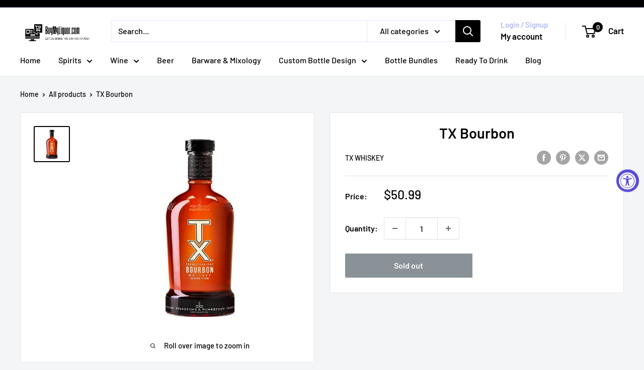

--- FILE ---
content_type: text/javascript
request_url: https://www.buymyliquor.com/cdn/shop/t/36/assets/custom.js?v=102476495355921946141724876154
body_size: -658
content:
//# sourceMappingURL=/cdn/shop/t/36/assets/custom.js.map?v=102476495355921946141724876154
